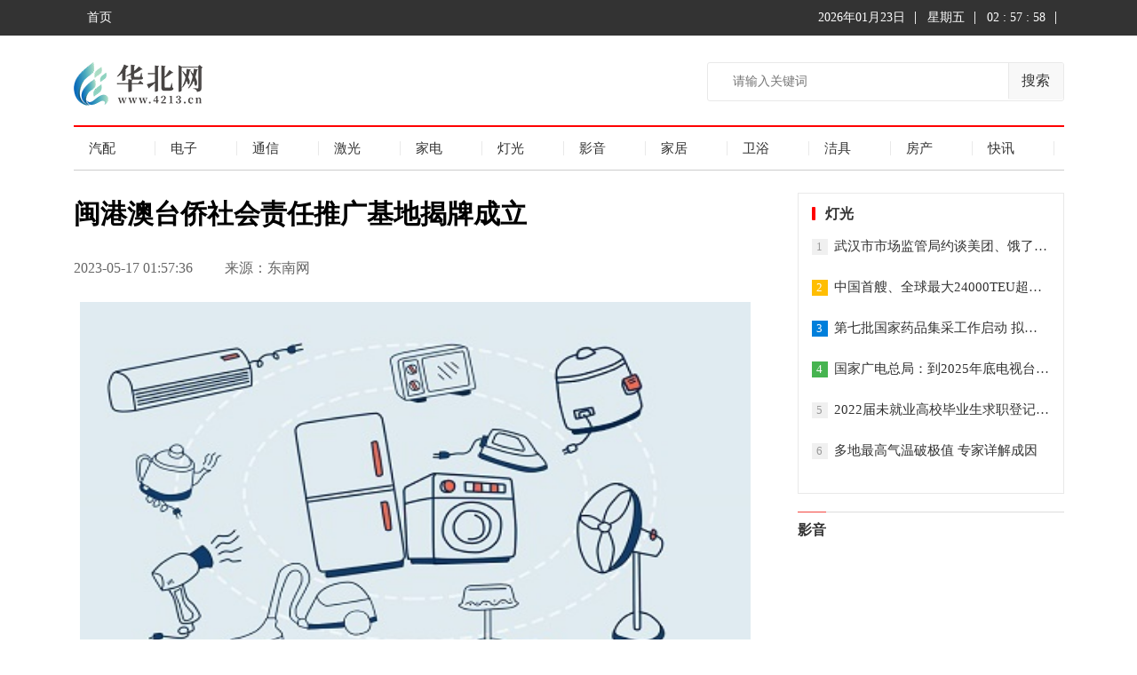

--- FILE ---
content_type: text/html
request_url: http://www.4213.cn/kuaixun/2023/0517/11831.html
body_size: 6916
content:
<!DOCTYPE html>
<html lang="en">

<head>
    <meta charset="UTF-8">
    <meta http-equiv="X-UA-Compatible" content="IE=edge">
    <meta name="viewport" content="width=device-width, initial-scale=1.0">
    <link rel="stylesheet" href="http://www.4213.cn/static/css/show.css">
    <link rel="stylesheet" href="http://www.4213.cn/static/css/toTop.css">
    <link rel="stylesheet" href="http://www.4213.cn/static/css/header.css">
    <link rel="stylesheet" href="http://www.4213.cn/static/css/footer.css">
    <title>闽港澳台侨社会责任推广基地揭牌成立_华北网</title>
<link rel="icon" href="http://www.4213.cn/static/images/favicon.png" type="image/x-icon" />
    <script src="http://www.4213.cn/static/js/uaredirect.js" type="text/javascript"></script>
<SCRIPT type=text/javascript>uaredirect("http://m.4213.cn/kuaixun/2023/0517/11831.html");</SCRIPT>
</head>

<body>
    <!-- navbar -->
    <div id="mainContainer">
        <header id="Header" class="clear">
            <!-- 一级导航栏 -->
            <div id="level1-bar">
                <!-- 导航栏主题内容 -->
                <div class="container">
                    <nav class="level1-nav">
                        <div class="top-left">
                            <ul class="level1-menu">
                                <li><a href="http://www.4213.cn" target="_blank">首页</a> </li>
                            </ul>
                        </div>
                    </nav>
                    <ul class="top-right">
                        <li class="current-date"></li>
                        <li class="current-day"></li>
                        <li class="current-time"></li>
                    </ul>
                </div>
            </div>
            <!-- 二级导航栏 -->
            <div class="level2-bar clear">
                <!-- 二级导航栏内容 -->
                <div class="container">
                    <div class="level2-bar-logo">
                        <div id="logo"> <span class="helper"></span>
                            <a href="http://www.4213.cn/?b=0" target="_blank">
                                <img src="http://www.4213.cn/static/images/logo.png" alt="">
                            </a>
                        </div>
                    </div>
                    <div class="nav-search">
                        <form id="searchform" method="get" action="http://www.duosou.net/" target="_blank"> <input type="search" name="keyword" class="search-input" placeholder="请输入关键词" autocomplete="off"> <button type="submit" class="search-submit">搜索</button></form>
                    </div>
                </div>
            </div>

            <!-- 三级导航栏 -->
            <div id="level3-bar" class="container clear">
                <nav id="level3-nav">
                    <div>
                        <ul class="level3-bar-menu">
                                                                                         <li><a href="http://www.4213.cn/qipei/" target="_blank" class="sf-with-ul">
                            汽配</a> </li>
                                                            <li><a href="http://www.4213.cn/dianzi/" target="_blank" class="sf-with-ul">
                            电子</a> </li>
                                                            <li><a href="http://www.4213.cn/tongxin/" target="_blank" class="sf-with-ul">
                            通信</a> </li>
                                                            <li><a href="http://www.4213.cn/jiguang/" target="_blank" class="sf-with-ul">
                            激光</a> </li>
                                                            <li><a href="http://www.4213.cn/jiadian/" target="_blank" class="sf-with-ul">
                            家电</a> </li>
                                                            <li><a href="http://www.4213.cn/dengguang/" target="_blank" class="sf-with-ul">
                            灯光</a> </li>
                                                            <li><a href="http://www.4213.cn/yingyin/" target="_blank" class="sf-with-ul">
                            影音</a> </li>
                                                            <li><a href="http://www.4213.cn/jiaju/" target="_blank" class="sf-with-ul">
                            家居</a> </li>
                                                            <li><a href="http://www.4213.cn/weiyu/" target="_blank" class="sf-with-ul">
                            卫浴</a> </li>
                                                            <li><a href="http://www.4213.cn/jieju/" target="_blank" class="sf-with-ul">
                            洁具</a> </li>
                                                            <li><a href="http://www.4213.cn/fangchan/" target="_blank" class="sf-with-ul">
                            房产</a> </li>
                                                            <li><a href="http://www.4213.cn/kuaixun/" target="_blank" class="sf-with-ul">
                            快讯</a> </li>
                                                                                         
                        </ul>
                    </div>
                </nav>
            </div>
        </header>
        <div class="clear"></div>

        <!-- 主体内容部分 -->
        <div id="content" class="clear">
            <div class="clear">
                <!-- 主体内容的左侧 -->


                <div class="main">
                    <div class="article-content">
                        <h1 class="article-title">闽港澳台侨社会责任推广基地揭牌成立</h1>
                        <div class="article-info clearfix"> <span class="time">2023-05-17 01:57:36</span> <span class="source">来源：东南网</span>

                        </div>
                        <div class="article-detail" id="article-detail">
                            <p style="text-align: center"><img style="display:block;margin:auto;" width="450" src="http://img.bfce.cn/2022/0610/20220610015935603.jpg" /></br>(资料图片仅供参考)</p><p>东南网5月16日讯（福建日报记者 蒋丰蔓）14日，由福建师范大学、省侨联、省台联、香港《镜报》共同建设的闽港澳台侨社会责任推广基地（以下简称“基地”），在福建师范大学和香港会展中心连线举行揭牌仪式。  </p><p>据介绍，基地建设集教育、服务、实践、孵化和宣传为一体，标志着闽港澳台侨学校和企业社会责任的推广将从活动化变成常态化。基地将充分发挥各共建单位的优势，有效整合闽港澳台侨资源，围绕深耕中华文化内涵、回应国家文化战略急需、提升科学研究水平、促进产学研用深度融合等方面进行建设，共同探索中华优秀传统文化的创造性转化、创新性发展，致力增进闽港澳台侨青少年的文化认同、民族认同、国家认同。  </p><p>根据基地五年发展规划，在揭牌仪式上还举行了“闽港澳台侨青年创业联盟”启动仪式，旨在为闽港澳台侨资企业提供入闽出海服务。据悉，该联盟公益服务平台依托“基地”建设，将进一步加强联谊交流，开展创业“1+1”协作，形成创业合作生态圈。  </p>                             <p style="color: #fff;">
关键词： 
</p>
                                <div class="pages">
                                <ul></ul>
                                </div>
                                 
                        </div>
                    </div>

                    <!-- 相关文章 -->
                    <h2 class="About"> <strong>为你推荐</strong> </h2>
                    <div class="ArticleList">
                        <!-- 有图 -->
                                                                     <div class="listItem  clearfix">
                            <div class="item-con" style="margin-left: 0px;">
                                <div class="item-con-inner">
                                    <h3 class="tit"><a target="_blank" href="">微信正式推出青少年模式支付限额功能</a></h3>
                                    <p class="sum">中新财经6月27日电 微信官方公众号&ldquo;微信派&rdquo;6月27日消息，微信正式推出青少年模式支付限额功能。图自微信官方公众号&ldquo;微信派&rdquo;据介绍，现</p>
                                    <div class="item-foot"> <span class="source">来源：</span><span class="source">22-07-07</span>
                                    </div>
                                </div>
                            </div>
                        </div>

                            
                                                                              <div class="listItem  clearfix">
                            <div class="item-con" style="margin-left: 0px;">
                                <div class="item-con-inner">
                                    <h3 class="tit"><a target="_blank" href="">第四大通信运营商中国广电5G上线，192号段将面向公众放号</a></h3>
                                    <p class="sum">新华社北京6月27日电（记者张漫子）拿到5G牌照三年后，中国广电5G试商用北京启动仪式27日举行，中国广电192号段即将面向公众放号。目前中国</p>
                                    <div class="item-foot"> <span class="source">来源：</span><span class="source">22-07-07</span>
                                    </div>
                                </div>
                            </div>
                        </div>

                            
                                                                              <div class="listItem  clearfix">
                            <div class="item-con" style="margin-left: 0px;">
                                <div class="item-con-inner">
                                    <h3 class="tit"><a target="_blank" href="">国家发改委：预计短期猪价或震荡缓涨</a></h3>
                                    <p class="sum">中新财经6月27日电 国家发改委价格监测中心网站27日公布2022年6月第4周猪料、鸡料、蛋料比价。截至2022年6月22日当周，全国猪料比价为4 73</p>
                                    <div class="item-foot"> <span class="source">来源：</span><span class="source">22-07-07</span>
                                    </div>
                                </div>
                            </div>
                        </div>

                            
                                                                              <div class="listItem  clearfix">
                            <div class="item-con" style="margin-left: 0px;">
                                <div class="item-con-inner">
                                    <h3 class="tit"><a target="_blank" href="">7月1日施行！铁路旅客禁止、限制携带物品有新变化！</a></h3>
                                    <p class="sum">近日国家铁路局和公安部公布了最新版《铁路旅客禁止、限制携带和托运物品目录》2022年7月1日起施行转发+收藏↓↓↓一起看看有哪些变化↓↓</p>
                                    <div class="item-foot"> <span class="source">来源：</span><span class="source">22-07-07</span>
                                    </div>
                                </div>
                            </div>
                        </div>

                            
                                                                              <div class="listItem  clearfix">
                            <div class="item-con" style="margin-left: 0px;">
                                <div class="item-con-inner">
                                    <h3 class="tit"><a target="_blank" href="">统计局：1—5月份全国规模以上工业企业利润增长1.0%</a></h3>
                                    <p class="sum">中国经济网北京6月27日讯 据国家统计局网站消息，1&mdash;5月份，全国规模以上工业企业实现利润总额34410 0亿元，同比增长1 0%（按可比口径计算</p>
                                    <div class="item-foot"> <span class="source">来源：</span><span class="source">22-07-07</span>
                                    </div>
                                </div>
                            </div>
                        </div>

                            
                                                       

                    

                        <!-- 双列 -->
                        <div class="conDivide">
                            <h2><strong>电子</strong></h2>

                            <div class="mainPoints">
                                <div class="list_lt list_lt3">
                                    <ul>
                                                                            <li  class="bold" ><a target="_blank" href="http://www.4213.cn/dianzi/2022/0707/130.html">油价年内第二跌！部分地区暂别“10元时代”</a></li>
                                                                                <li ><a target="_blank" href="http://www.4213.cn/dianzi/2022/0707/129.html">江苏南京发现4名密切接触者核酸检测结果异常</a></li>
                                                                                <li ><a target="_blank" href="http://www.4213.cn/dianzi/2022/0707/128.html">两部门：立即改造有严重安全隐患的燃气管道</a></li>
                                                                            
                                        
                                    </ul>
                                </div>
                                <div class="picTitle">
                                    <ul>
                                                                                                                     
                                    </ul>
                                </div>
                            </div>

                            <div class="mainPoints">
                                <div class="list_lt list_lt3">
                                    <ul>
                                                                              <li  class="bold" ><a target="_blank" href="http://www.4213.cn/jiguang/2022/0707/150.html">全面取消限迁、减征部分乘用车车辆购置税...... 二手车市场迎来汽车消费春天</a></li>
                                                                                <li ><a target="_blank" href="http://www.4213.cn/jiguang/2022/0707/149.html">政策倾斜、岗位扩招！一大波就业利好面向应届生</a></li>
                                                                                <li ><a target="_blank" href="http://www.4213.cn/jiguang/2022/0707/148.html">北京昨日新增1例本土确诊病例</a></li>
                                                                                                                </ul>
                                </div>
                                <div class="picTitle">
                                    <ul>
                                                                               <li >
                                            <div class="image">
                                                <a target="_blank" href="http://www.4213.cn/jiadian/2022/0707/159.html"><img src="https://rmrbcmsonline.peopleapp.com/upload/ueditor/image/20220706/a_729220001440985088.jpeg?x-oss-pr" class="lazy"></a>
                                            </div>
                                            <div class="text"><a target="_blank" href="http://www.4213.cn/jiadian/2022/0707/159.html">广电总局：坚决抵制娘炮</a>

                                            </div>

                                        </li>
                                                                                                                 </ul>
                                </div>
                            </div>

                        </div>
                    </div>
                </div>



                <!--主体内容的右侧  aside-->



                <aside id="secondary" class="widget-area sidebar">

                    <div class="adver_3"><script type="text/javascript" src="http://user.042.cn/adver/adver.js"></script><script type="text/javascript">getAdvert('.adver_3',1,'300px','300px');</script></div>                    <!-- 科技创新 -->
                    <div class="mostWatch">
                        <h2 class="mostWatch-title">
                            <span>灯光</span>
                        </h2>
                        <ul>
                                                                                                            <li class="listItem">
                                <span>1</span>
                                <a href="http://www.4213.cn/dengguang/2022/0707/80.html" target="_blank">武汉市市场监管局约谈美团、饿了么两大外卖平台</a>
                            </li>
                                                                                                                  <li class="listItem">
                                <span>2</span>
                                <a href="http://www.4213.cn/dengguang/2022/0707/79.html" target="_blank">中国首艘、全球最大24000TEU超大型集装箱船在上海交付</a>
                            </li>
                                                                                                                  <li class="listItem">
                                <span>3</span>
                                <a href="http://www.4213.cn/dengguang/2022/0707/78.html" target="_blank">第七批国家药品集采工作启动 拟于7月上旬开标</a>
                            </li>
                                                                                                                  <li class="listItem">
                                <span>4</span>
                                <a href="http://www.4213.cn/dengguang/2022/0707/77.html" target="_blank">国家广电总局：到2025年底电视台标清频道基本关停</a>
                            </li>
                                                                                                                  <li class="listItem">
                                <span>5</span>
                                <a href="http://www.4213.cn/dengguang/2022/0707/76.html" target="_blank">2022届未就业高校毕业生求职登记小程序开通</a>
                            </li>
                                                                                                                  <li class="listItem">
                                <span>6</span>
                                <a href="http://www.4213.cn/dengguang/2022/0707/75.html" target="_blank">多地最高气温破极值 专家详解成因</a>
                            </li>
                                                                                                                     

                        </ul>
                    </div>





                    <!-- 财经 -->
                    <div class="AsideTwo">
                        <div class="AsideTwo_title">
                            <h2 class="title"><a href="http://www.4213.cn/yingyin/" target="_blank">影音</a></h2>
                        </div>

                        <div class="mod_money-img">
                                                                                                                </div>
                        <ul>
                                                                                            <li>
                                <a href="http://www.4213.cn/yingyin/2022/0707/90.html" target="_blank">华北或迎今年来最强降雨 这些地方将连续高温？</a>
                            </li>
                                                         <li>
                                <a href="http://www.4213.cn/yingyin/2022/0707/89.html" target="_blank">揽金近5000亿！2022年首轮集中供地，谁唱主角？</a>
                            </li>
                                                         <li>
                                <a href="http://www.4213.cn/yingyin/2022/0707/88.html" target="_blank">金观平：坚持防汛抗旱双管齐下</a>
                            </li>
                                                         <li>
                                <a href="http://www.4213.cn/yingyin/2022/0707/87.html" target="_blank">泡一整根人参的“熬夜水”有效吗？专家这样说</a>
                            </li>
                                                                                       </ul>
                    </div>

                    <!-- 体育 -->
                    <div class="AsideTwo mt18">
                        <div class="AsideTwo_title">
                            <h2 class="title"><a href="http://www.4213.cn/jiaju/" target="_blank">家居</a></h2>
                        </div>
                                                                                                                <ul class="mt12 idx_cm_list idx_cm_list_h">
                                                                                            <li>
                                <a href="http://www.4213.cn/jiaju/2022/0707/100.html" target="_blank">东部战区回应美军机穿航台湾海峡：全程跟监警戒</a>
                            </li>
                                                         <li>
                                <a href="http://www.4213.cn/jiaju/2022/0707/99.html" target="_blank">最新！A股现金分红，谁最“壕”？</a>
                            </li>
                                                         <li>
                                <a href="http://www.4213.cn/jiaju/2022/0707/98.html" target="_blank">V观财报｜突发！格力电器第三大股东减持1.1亿股，或为折价交易</a>
                            </li>
                                                         <li>
                                <a href="http://www.4213.cn/jiaju/2022/0707/97.html" target="_blank">网络安全审查办公室对知网启动网络安全审查</a>
                            </li>
                                                                                           
                        </ul>
                    </div>


                    <!-- 剧评策划 -->
                    <div class="wrapper whole-border main-wrap" style="border-top: 2px solid rgb(240, 41, 77);">
                        <div class="title">卫浴</div>
                        <div class="scroll">
                            <ul class="ul">
                                                                                                             <li class="BigImg">
                                            <a href="http://www.4213.cn/weiyu/2023/0111/195.html" target="_blank"><img class="slide-image" src="http://img.xinan.zhangbeibao.com/2023/0111/20230111102002169.jpg"></a><a class="info" target="_blank" href="http://www.4213.cn/weiyu/2023/0111/195.html"><span class="font ">即时：亿缕阳光丨夜市重燃“烟火气”</span></a>
                                        </li>
                                                                                                   </ul>
                        </div>
                        <div class="picture">
                            <ul class="small-ul">
                                                                                         <li class="small-li">
                                    <a target="_blank" href="http://www.4213.cn/weiyu/2023/0111/194.html"><img class="introduce" src="http://img.xinan.zhangbeibao.com/2023/0111/20230111091428665.jpg"></a>
                                    <p class="small-p"><a target="_blank" style="color: rgb(25, 25, 25);" href="http://www.4213.cn/weiyu/2023/0111/194.html">热门看点：奔驰在华销量75万新能源大涨143%今年推16款新车</a></p>
                                </li>
                                                                 <li class="small-li">
                                    <a target="_blank" href="http://www.4213.cn/weiyu/2023/0110/193.html"><img class="introduce" src="http://img.xinan.zhangbeibao.com/2023/0110/20230110015133934.jpg"></a>
                                    <p class="small-p"><a target="_blank" style="color: rgb(25, 25, 25);" href="http://www.4213.cn/weiyu/2023/0110/193.html">今日快讯：菜鸟裹裹春节不打烊覆盖103城 消费者寄件不加价</a></p>
                                </li>
                                                                                            
                            </ul>
                        </div>
                    </div>


                    <!-- 猜你喜欢 -->
                    <div class="side-mod ">
                        <h2 class="side-hd">猜你喜欢</h2>
                          <div class="imgBox">
                                                                                  <a target="_blank" href="http://www.4213.cn/jieju/2022/0707/23.html"> <img src="http://www.news.cn/politics/2021-12/28/1128210193_16406903126551n.jpg" alt="从中央经济工作会议部署看宏观政策稳健有效">
                                <p>从中央经济工作会议部署看宏观政策稳健有效</p>
                            </a>

                                                                              </div>
                        <ul class="defList">
                                                                                    <li><a target="_blank" href="http://www.4213.cn/jieju/2022/0707/23.html">从中央经济工作会议部署看宏观政策稳健有效</a></li>

                                                     <li><a target="_blank" href="http://www.4213.cn/jieju/2022/0707/22.html">京东、美团、盒马等20余家电商公司被西安市约谈</a></li>

                                                                           </ul>
                    </div>



                </aside>
            </div>
        </div>
        <!-- 尾部 -->
        <footer id="Footer">
            <!-- 底部导航 -->
            <div id="Footer-bottom" class="clear">
               <p>Copyright &copy;&nbsp; 2015-2022 华北网版权所有&nbsp;&nbsp;备案号：<a href="https://beian.miit.gov.cn/">粤ICP备18023326号-8</a> &nbsp;&nbsp;联系邮箱：855 729 8@qq.com</p>            
            </div>
        </footer>
    </div>

<script>
    (function(){
        var bp = document.createElement('script');
        var curProtocol = window.location.protocol.split(':')[0];
        if (curProtocol === 'https') {
            bp.src = 'https://zz.bdstatic.com/linksubmit/push.js';
        }
        else {
            bp.src = 'http://push.zhanzhang.baidu.com/push.js';
        }
        var s = document.getElementsByTagName("script")[0];
        s.parentNode.insertBefore(bp, s);
    })();
    </script> 
    <script charset="UTF-8" language="javascript" src="//data.dzxwnews.com/a.php"></script>

    <!-- 返回顶部 -->
    <div class=" bottom-right ">
        <!-- 箭头 -->
        <div id="back-top " style="visibility: visible; ">
            <span class="icon "><img src="http://www.4213.cn/static/images/ding.png" alt=""></i></span>
            <span class="text ">返回顶部</span>
        </div>
    </div>
</body>
<script src="http://www.4213.cn/static/js/Jquery.js"></script>
<script src="http://www.4213.cn/static/js/index.js"></script>

</html>
